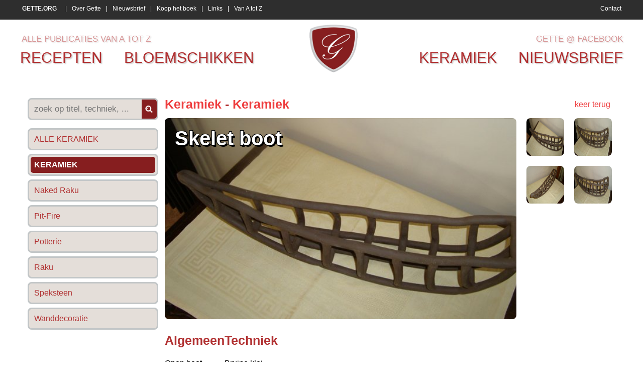

--- FILE ---
content_type: text/html
request_url: https://www.gette.org/nl/keramiek/keramiek/skelet-boot/
body_size: 4593
content:
<!DOCTYPE> 
<html> 
<head>

<title>Skelet boot , keramiek , keramiek' • Gette</title>
<meta name="viewport" content="width=device-width">

<meta name="keywords" content="Skelet, boot, Keramiek, Keramiek, Gette"/>
<meta name="description" content="Keramiek voor Skelet boot. Meer originele keramiek voor keramiek vind je op gette.org."/>

<meta http-equiv="Content-Type" content="text/html; charset=iso-8859-1">
<meta http-equiv="content-language" content="nl"/>

<meta http-equiv="expires" content="0"/>

<meta name="google-site-verification" content="SP_LCiw0_Wnz0rxH3VVQm8veP-9ZluQmga0peOQSW5U" />

<meta http-equiv="X-UA-Compatible" content="IE=edge,chrome=1" />

<meta property="og:title" content="Skelet boot, Keramiek - Keramiek, Gette.org"/> 
<meta property="og:image" content="https://www.gette.org/photos/producten/2010/n-scelet-boot-360-1.jpg"/> 
<link rel="image_src" href="https://www.gette.org/photos/producten/2010/n-scelet-boot-360-1.jpg" />
	
<link rel="shortcut icon" href="https://www.gette.org/favicon.ico?8" />

<link href='http://fonts.googleapis.com/css?family=Merriweather+Sans' rel='stylesheet' type='text/css'>
<link href="https://www.gette.org/css/website.css" rel="stylesheet" type="text/css" />

<script src="//ajax.googleapis.com/ajax/libs/jquery/1.8.1/jquery.min.js"></script>
<script language="javascript">
$( document ).ready(function() {
   //$("head").append($("<link rel='stylesheet' href='http://fonts.googleapis.com/css?family=Merriweather+Sans' type='text/css' media='screen' /><link rel='stylesheet' href='https://www.gette.org/css/website.css' type='text/css' media='screen' />"));
  var switchTo5x=true;
  $.getScript("http://w.sharethis.com/button/buttons.js", function() {
	  stLight.options({publisher: "f88d4848-1c2c-4af1-b21a-b3b0759021d3", doNotHash: false, doNotCopy: false, hashAddressBar: false});
	  });
});
</script>



<link rel="stylesheet" href="https://www.gette.org/basicscripts/jquery.fancybox-1.3.4/fancybox/fancystyle.css" type="text/css" media="screen" />
<script language="javascript" type="text/javascript">
	$(document).ready(function(){
 		$.getScript("https://www.gette.org/basicscripts/jquery.fancybox-1.3.4/fancybox/jquery.fancybox-1.3.4.pack.js", function() {
		$("a.fancybox").fancybox({
			'transitionIn'	:	'elastic',
			'transitionOut'	:	'elastic',
			'speedIn'		:	600, 
			'speedOut'		:	200, 
			'overlayShow'	:	true,
			'hideOnOverlayClick': true,
			'overlayOpacity': 0.4,
			'overlayColor'	: '#000000',
			'titleShow'		: true
		});
	  });
	});
</script>



<!-- html5.js for IE less than 9 -->
<!--[if lt IE 9]>
	<script src="http://html5shim.googlecode.com/svn/trunk/html5.js"></script>
<![endif]-->

<!-- css3-mediaqueries.js for IE less than 9 -->
<!--[if lt IE 9]>
	<script src="http://css3-mediaqueries-js.googlecode.com/svn/trunk/css3-mediaqueries.js"></script>
<![endif]-->




</head>
	
    
    
    




    	
<body>

<script>
  (function(i,s,o,g,r,a,m){i['GoogleAnalyticsObject']=r;i[r]=i[r]||function(){
  (i[r].q=i[r].q||[]).push(arguments)},i[r].l=1*new Date();a=s.createElement(o),
  m=s.getElementsByTagName(o)[0];a.async=1;a.src=g;m.parentNode.insertBefore(a,m)
  })(window,document,'script','//www.google-analytics.com/analytics.js','ga');

  ga('create', 'UA-22304024-8', 'auto');
  ga('send', 'pageview');

</script>

<p align="left" class="onlyprint"><img src="https://www.gette.org/images/logo_print.jpg" alt="Gette.org" height="75"><br>&nbsp;</p>

<div id="upperpart">

    <div id="uppermenu">
    
        <div class="basisdiv">
            
        <div class="menulinks">
            
            
			
			<a href="https://www.gette.org/" title="Gette.org voor recepten, keramiek & bloemschikken"><strong>GETTE.ORG</strong></a>
			 | 
			<a href="https://www.gette.org/nl/over-gette/" title="Over Gette, Georgette Lekens">Over Gette</a>
			 | 
			<a href="https://www.gette.org/nl/nieuwsbrief/" title="Schrijf je in op de maandelijkse nieuwsbrief">Nieuwsbrief</a>
			 | 
			<a href="https://www.gette.org/nl/koop-het-boek/" title="Koop het boek 365 originele doch eenvoudige gerechten">Koop het boek</a>
			 | 
			<a href="https://www.gette.org/nl/links/" title="Links">Links</a>
			 | 
			<a href="https://www.gette.org/nl/van-a-tot-z/" title="Alle publicaties van A tot Z">Van A tot Z</a>            
            <a id="contact" href="https://www.gette.org/nl/contact/">Contact</a> 
            
        </div> <!--/ menulinks -->
            
        </div> <!--/ basisdiv -->
    
    </div> <!--/ uppermenu -->
    
    
    
    
    
    <div id="mainmenu" class="basisdiv">
    
        <div id="mainmenulinks">
            <div class="mijnrecepten">
                <!-- <a href="https://www.gette.org/nl/mijn-recepten/">mijn recepten</a> -->
                <a href="https://www.gette.org/nl/van-a-tot-z/">alle publicaties van a tot z</a>
            </div> <!--/ mijnrecepten -->
            <a href="https://www.gette.org/nl/recepten/">recepten</a> 
            <a href="https://www.gette.org/nl/bloemschikken/">bloemschikken</a>
        </div> <!--/ mainmenulinks -->
    
        <div id="logo">
            <img src="https://www.gette.org/images/Gette-logo.png" alt="Gette - recepten, bloemschikken, keramiek" onclick="location.href='https://www.gette.org';" />
        </div> <!--/ logo -->
    
        <div id="mainmenurechts">
            <div class="mijnrecepten">
                <a href="https://www.facebook.com/gette.org" target="_blank">Gette @ Facebook</a>
            </div> <!--/ mijnrecepten -->
            <a href="https://www.gette.org/nl/keramiek/">keramiek</a>
            <a href="https://www.gette.org/nl/nieuwsbrief/">nieuwsbrief</a>
        </div> <!--/ mainmenurechts -->
        
        <div class="cleardiv"></div>
    
    </div> <!--/ mainmenu basisdiv -->

</div> <!--/ upperpart -->













<div id="maincontent" class="basisdiv">

    <div id="content">

		    <div id="productslinkerkolom">
    	<form id="searchproduct" method="get" action="https://www.gette.org/nl/keramiek/keramiek/?">
    	<div id="productzoeken" class="rondehoek">
        <input type="text" class="productsearchword" size="50" name="q" value="" placeholder="zoek op titel, techniek, ...">
        <div class="productsearch" onClick="document.getElementById('searchproduct').submit();"></div>
        </div>
        </form>
    	
				<a href="https://www.gette.org/nl/keramiek/" title="Alle Keramiek" class='rondehoek'><span class='rondehoek'>ALLE KERAMIEK</span></a>
				<a href="https://www.gette.org/nl/keramiek/keramiek/" title="Keramiek
Keramiek" class='rondehoek'><span class='rondehoek selected'>Keramiek</span></a>
				<a href="https://www.gette.org/nl/keramiek/naked-raku/" title="Naked Raku
Keramiek" class='rondehoek'><span class='rondehoek'>Naked Raku</span></a>
				<a href="https://www.gette.org/nl/keramiek/pit-fire/" title="Pit-Fire
Keramiek" class='rondehoek'><span class='rondehoek'>Pit-Fire</span></a>
				<a href="https://www.gette.org/nl/keramiek/potterie/" title="Potterie
Keramiek" class='rondehoek'><span class='rondehoek'>Potterie</span></a>
				<a href="https://www.gette.org/nl/keramiek/raku/" title="Raku
Keramiek" class='rondehoek'><span class='rondehoek'>Raku</span></a>
				<a href="https://www.gette.org/nl/keramiek/speksteen/" title="Speksteen
Keramiek" class='rondehoek'><span class='rondehoek'>Speksteen</span></a>
				<a href="https://www.gette.org/nl/keramiek/wanddecoratie/" title="Wanddecoratie
Keramiek" class='rondehoek'><span class='rondehoek'>Wanddecoratie</span></a>    </div> <!--/ productslinkerkolom -->
        <div id="products"  >
    
    	<div class="cleardiv15"></div>
        
		<a href="javascript:history.go(-1)" class="keerterug">keer terug</a>
        <h3>
        	<a href="https://www.gette.org/nl/keramiek/" title="Keramiek">Keramiek</a>
                                - <a href="https://www.gette.org/nl/keramiek/keramiek/" title="Keramiek">Keramiek</a>
                            </h3>
 
        <div class="productimage rondehoek" style="background: url('https://www.gette.org/photos/producten/2010/n-scelet-boot-360-1.jpg') no-repeat;background-size: cover;background-position: center center; " >
    			<h1>Skelet boot</h1>
        </div>
        
        <div class="productimages">
                        
            <div class="prodim"><a href="https://www.gette.org/photos/producten/2010/n-scelet-boot-360-1.jpg" class="fancybox" rel="module112" title="Skelet boot - Keramiek (1)"><img src="https://www.gette.org/photos/producten/2010/n-scelet-boot-360-1.jpg" class="rondehoek" itemprop="image"  title="Skelet boot" alt=""></a></div> 
                        
            <div class="prodim"><a href="https://www.gette.org/photos/producten/2010/n-scelet-boot-360-2.jpg" class="fancybox" rel="module112" title="Skelet boot - Keramiek (2)"><img src="https://www.gette.org/photos/producten/2010/m-scelet-boot-360-2.jpg" class="rondehoek"  title="Skelet boot" alt=""></a></div> 
                        
            <div class="prodim"><a href="https://www.gette.org/photos/producten/2010/n-scelet-boot-360-3.jpg" class="fancybox" rel="module112" title="Skelet boot - Keramiek (3)"><img src="https://www.gette.org/photos/producten/2010/m-scelet-boot-360-3.jpg" class="rondehoek"  title="Skelet boot" alt=""></a></div> 
                        
            <div class="prodim"><a href="https://www.gette.org/photos/producten/2010/n-scelet-boot-360-4.jpg" class="fancybox" rel="module112" title="Skelet boot - Keramiek (4)"><img src="https://www.gette.org/photos/producten/2010/m-scelet-boot-360-4.jpg" class="rondehoek"  title="Skelet boot" alt=""></a></div> 
                        
            <div class="cleardiv10"></div>
            
            <div class="socialmedia">
			
					<span class='st_sharethis_large' displayText='ShareThis'></span>
					<span class='st_facebook_large' displayText='Facebook'></span>
					<span class='st_twitter_large' displayText='Tweet'></span>
					<span class='st_pinterest_large' displayText='Pinterest'></span>
					            </div>
                       
        </div> <!--/ productimages -->



		<div class="cleardiv"></div>
        
        
        
		<div class="inhoud3">
        
        	<h2>Algemeen</h2>
        	<p>Open boot</p>

<p>lengte: 50 cm</p>

<p>breedte: 7 cm</p>

<p>hoogte: 14 cm</p>
            
     	</div> <!--/ .inhoud3 -->



		<div class="inhoud3">
        
        	<h2>Techniek</h2>
        	<p>Bruine klei</p>
            
     	</div> <!--/ .inhoud3 -->
        
        
        
		<div class="cleardiv"></div>



		            <br><br>
            <h4>Niet te koop</h4>
            
			<br><br>
			<div class='onlyprint' style='width:80%;'>
				 <img src="https://www.gette.org/photos/producten/2010/m-scelet-boot-360-1.jpg" style='height:5cm;margin-right:5mm;margin-bottom:5mm;border-radius:3mm;' > <img src="https://www.gette.org/photos/producten/2010/m-scelet-boot-360-2.jpg" style='height:5cm;margin-right:5mm;margin-bottom:5mm;border-radius:3mm;' > <img src="https://www.gette.org/photos/producten/2010/m-scelet-boot-360-3.jpg" style='height:5cm;margin-right:5mm;margin-bottom:5mm;border-radius:3mm;' > <img src="https://www.gette.org/photos/producten/2010/m-scelet-boot-360-4.jpg" style='height:5cm;margin-right:5mm;margin-bottom:5mm;border-radius:3mm;' >
			</div>
			


		<br><br>
        <p align="left">01/11/2010</p>
        <br><br>
		       
    </div> <!--/ products -->
    

<div class="cleardiv10"></div>

<div class="cleardiv10"></div>    </div> <!--/ content -->

</div> <!--/ maincontent basisdiv -->















<div id="lowermenu">

    <div class="basisdiv">
    
    	<div class="eerstediv">
    	                <div>
                <h4>Meest gelezen - Recepten</h4>
                                        <a href="https://www.gette.org/nl/recepten/sauzen/eenvoudige-kerriesaus-of-currysaus/"><strong>Eenvoudige kerriesaus of currysaus</strong> (946.613x)</a>
                        <br>
                                                <a href="https://www.gette.org/nl/recepten/thermomix-recepten/thermomixrecept-paprika-courgettesoep/"><strong>Thermomixrecept: paprika courgettesoep</strong> (310.382x)</a>
                        <br>
                                                <a href="https://www.gette.org/nl/recepten/groenten/gestoofde-prinsessenboontjes-of-sperziebonen/"><strong>Gestoofde prinsessenboontjes of sperziebonen</strong> (208.408x)</a>
                        <br>
                                                <a href="https://www.gette.org/nl/recepten/groenten/paprika-gevuld-met-quinoa-en-krab/"><strong>Paprika gevuld met quinoa en krab</strong> (185.686x)</a>
                        <br>
                                                <a href="https://www.gette.org/nl/recepten/diepvriezen-confituur-en-bewaren/rode-biet-zoetzuur/"><strong>Rode biet zoetzuur</strong> (159.777x)</a>
                        <br>
                                        <br>
                </div>
                
                
                                <div>
                <h4>Meest gelezen - Bloemschikken</h4>
                                        <a href="https://www.gette.org/nl/bloemschikken/grafstukken/grafstuk-met-maisstokken-rozenbottels-en-rozen/"><strong>Grafstuk met maÏsstokken, rozenbottels en rozen</strong> (85.884x)</a>
                        <br>
                                                <a href="https://www.gette.org/nl/bloemschikken/tafeldecoratie/bloemstuk-tussen-twee-houten-schijven/"><strong>Bloemstuk tussen twee houten schijven</strong> (77.332x)</a>
                        <br>
                                                <a href="https://www.gette.org/nl/bloemschikken/tafeldecoratie/modern-rond-bloemstuk/"><strong>Modern, rond bloemstuk</strong> (75.039x)</a>
                        <br>
                                                <a href="https://www.gette.org/nl/bloemschikken/knutselen/figuurtjes-van-zoutdeeg-bakken-met-de-kinderen-groenten-en-fruit/"><strong>Figuurtjes van zoutdeeg bakken met de kinderen: groenten en fruit</strong> (28.286x)</a>
                        <br>
                                                <a href="https://www.gette.org/nl/bloemschikken/kerstmis/kerstbloemstuk/"><strong>Kerstbloemstuk</strong> (26.605x)</a>
                        <br>
                                        <br>
                </div>
                
                
                                <div>
                <h4>Meest gelezen - Keramiek</h4>
                                        <a href="https://www.gette.org/nl/keramiek/keramiek/papavers-of-klaprozen-in-keramiek/"><strong>Papavers of klaprozen in keramiek</strong> (28.746x)</a>
                        <br>
                                                <a href="https://www.gette.org/nl/keramiek/wanddecoratie/afrikaanse-maskers-2/"><strong>Afrikaanse maskers 2</strong> (26.231x)</a>
                        <br>
                                                <a href="https://www.gette.org/nl/keramiek/wanddecoratie/afrikaanse-maskers/"><strong>Afrikaanse maskers</strong> (23.274x)</a>
                        <br>
                                                <a href="https://www.gette.org/nl/keramiek/keramiek/olifant/"><strong>Olifant</strong> (17.895x)</a>
                        <br>
                                                <a href="https://www.gette.org/nl/keramiek/keramiek/tuinvogels/"><strong>Tuinvogels</strong> (14.945x)</a>
                        <br>
                                        <br>
                </div>
                
                
                        </div> <!--/ eerstediv -->
        
        
     	<div class="tweedediv">
                <div>
                <h4>Nieuwste publicaties</h4>
                                        <a href="https://www.gette.org/nl/bloemschikken/kerstmis/kersttafel-met-glazen-vazen-mos-en-kerstballen/"><strong>Kersttafel met glazen vazen, mos en kerstballen</strong> (11/25)</a>
                        <br>
                                                <a href="https://www.gette.org/nl/bloemschikken/kerstmis/kerstballen-van-beukennootjes/"><strong>Kerstballen van beukennootjes</strong> (11/25)</a>
                        <br>
                                                <a href="https://www.gette.org/nl/bloemschikken/kerstmis/kerstbloemstukje/"><strong>Kerstbloemstukje</strong> (11/25)</a>
                        <br>
                                                <a href="https://www.gette.org/nl/recepten/hapjes/krans-van-worstenbroodjes/"><strong>Krans van worstenbroodjes</strong> (11/25)</a>
                        <br>
                                                <a href="https://www.gette.org/nl/recepten/hapjes/dipsaus-met-garnalen/"><strong>Dipsaus met garnalen</strong> (11/25)</a>
                        <br>
                                                <a href="https://www.gette.org/nl/recepten/soepen/romig-erwtensoepje/"><strong>Romig erwtensoepje</strong> (11/25)</a>
                        <br>
                                                <a href="https://www.gette.org/nl/recepten/visgerechten/zalm-wellington-in-deegjasje/"><strong>Zalm Wellington in deegjasje</strong> (11/25)</a>
                        <br>
                                                <a href="https://www.gette.org/nl/recepten/wildgerechten/fazantenfilet-met-portsaus-spruiten-en-wortelen/"><strong>Fazantenfilet met portsaus, spruiten en wortelen</strong> (11/25)</a>
                        <br>
                                                <a href="https://www.gette.org/nl/recepten/gebak/biscuitrol-met-lemon-curd-en-mango/"><strong>Biscuitrol met lemon curd en mango</strong> (11/25)</a>
                        <br>
                                                <a href="https://www.gette.org/nl/recepten/eenpansgerechten/ovenschotel-met-melanzane-alla-parmigiane/"><strong>Ovenschotel met melanzane alla Parmigiane</strong> (11/25)</a>
                        <br>
                                                <a href="https://www.gette.org/nl/recepten/groenten/met-gehakt-gevulde-spitskoolbladeren/"><strong>Met gehakt gevulde spitskoolbladeren</strong> (11/25)</a>
                        <br>
                                                <a href="https://www.gette.org/nl/recepten/pizza-pasta-of-deegwaren/noedels-met-witloof-en-gehaktballen/"><strong>Noedels met witloof en gehaktballen</strong> (11/25)</a>
                        <br>
                                                <a href="https://www.gette.org/nl/recepten/eenpansgerechten/risotto-met-champignons/"><strong>Risotto met champignons</strong> (11/25)</a>
                        <br>
                                                <a href="https://www.gette.org/nl/bloemschikken/herfststukken/herfstboeket/"><strong>Herfstboeket</strong> (11/25)</a>
                        <br>
                                                <a href="https://www.gette.org/nl/bloemschikken/herfststukken/herfstbloemstuk-in-bootvorm/"><strong>Herfstbloemstuk in bootvorm</strong> (11/25)</a>
                        <br>
                                                <a href="https://www.gette.org/nl/recepten/groenten/macaroni-met-pompoen-ricottasaus/"><strong>Macaroni met pompoen-ricottasaus</strong> (11/25)</a>
                        <br>
                                                <a href="https://www.gette.org/nl/recepten/soepen/roze-linzensoep-met-oranje-puntpaprika-en-tomaat/"><strong>Roze linzensoep met oranje puntpaprika en tomaat</strong> (11/25)</a>
                        <br>
                                                <a href="https://www.gette.org/nl/recepten/groenten/geroosterde-pompoen-met-rijst-en-spekjes/"><strong>Geroosterde pompoen met rijst en spekjes</strong> (11/25)</a>
                        <br>
                                                <a href="https://www.gette.org/nl/recepten/quiches/quiche-zonder-eieren-en-room/"><strong>Quiche zonder eieren en room</strong> (11/25)</a>
                        <br>
                                        <br>
                <a href="http://www.deltacom.be" target="_blank" class="deltacom">Created &amp; CMS by Deltacom</a>
                <br>
                </div>
 
				<script language="javascript" type="text/javascript" src="https://stats.deltacom.be/statistics_code2018.php?stats_id=gette"></script>
               
       </div> <!--/ tweedediv -->
       
	</div> <!--/ basisdiv -->

</div> <!--/ lowermenu -->


</body>

</html>